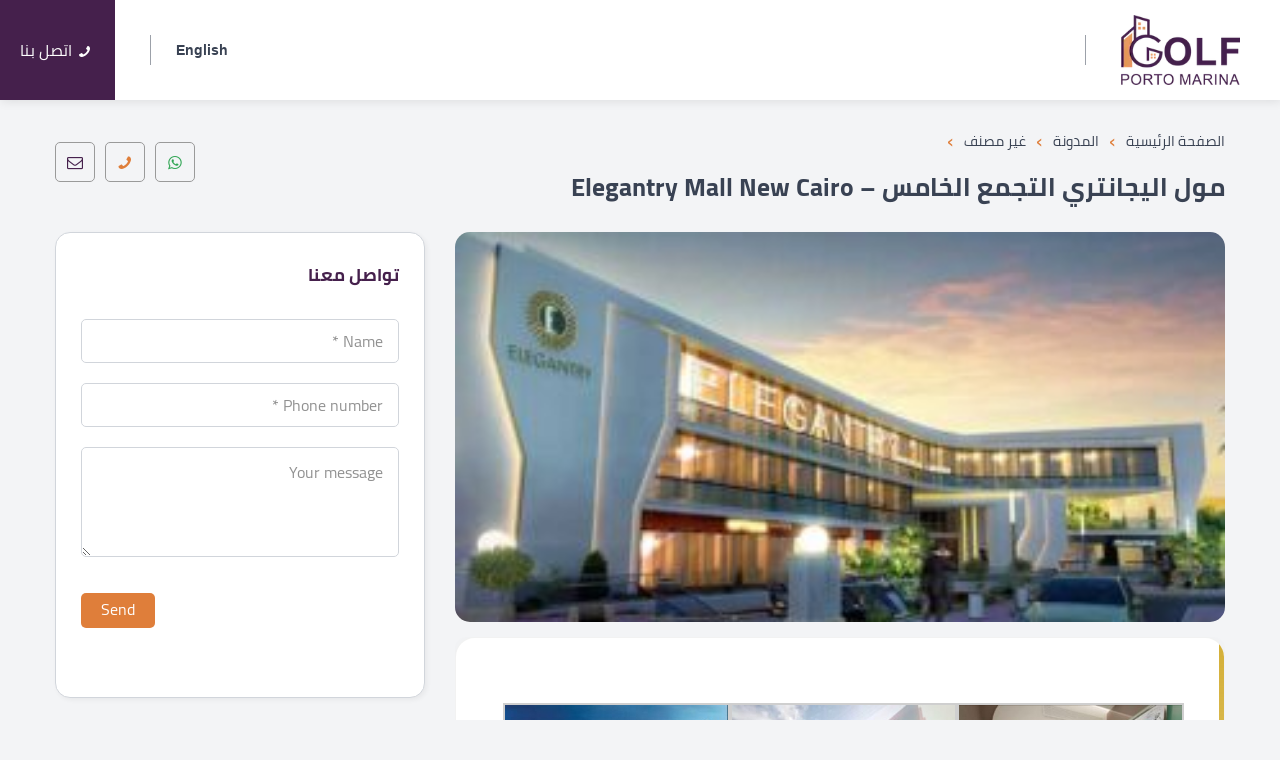

--- FILE ---
content_type: text/html; charset=UTF-8
request_url: https://golfportomarina.com/%D9%85%D9%88%D9%84-%D8%A7%D9%84%D9%8A%D8%AC%D8%A7%D9%86%D8%AA%D8%B1%D9%8A-%D8%A7%D9%84%D8%AA%D8%AC%D9%85%D8%B9-%D8%A7%D9%84%D8%AE%D8%A7%D9%85%D8%B3-elegantry-mall-new-cairo/
body_size: 17860
content:
<!DOCTYPE html>
<html dir="rtl" lang="ar" prefix="og: https://ogp.me/ns#" dir="rtl">
  <head>
    <meta charset="UTF-8">
    <meta name="viewport" content="width=device-width, initial-scale=1">
    <link rel="preload" as="image" href="https://golfportomarina.com/wp-content/themes/golfportomarina-2026/assets/images/logo.webp"><link rel="preload" as="style" href="https://golfportomarina.com/wp-content/themes/golfportomarina-2026/assets/css/style.min.css"><link rel="preload" as="script" href="https://golfportomarina.com/wp-includes/js/jquery/jquery.min.js"><link rel="preload" as="script" href="https://golfportomarina.com/wp-includes/js/jquery/jquery-migrate.min.js"><link rel="preload" as="script" href="https://golfportomarina.com/wp-content/themes/golfportomarina-2026/assets/js/script.min.js">    
<!-- تحسين محرك البحث بواسطة رانك ماث - https://rankmath.com/ -->
<title>مول اليجانتري التجمع الخامس - Elegantry Mall New Cairo عقارات فاخرة للبيع</title>
<meta name="robots" content="follow, index, max-snippet:-1, max-video-preview:-1, max-image-preview:large"/>
<link rel="canonical" href="https://golfportomarina.com/%d9%85%d9%88%d9%84-%d8%a7%d9%84%d9%8a%d8%ac%d8%a7%d9%86%d8%aa%d8%b1%d9%8a-%d8%a7%d9%84%d8%aa%d8%ac%d9%85%d8%b9-%d8%a7%d9%84%d8%ae%d8%a7%d9%85%d8%b3-elegantry-mall-new-cairo/" />
<meta property="og:locale" content="ar_AR" />
<meta property="og:type" content="article" />
<meta property="og:title" content="مول اليجانتري التجمع الخامس - Elegantry Mall New Cairo عقارات فاخرة للبيع" />
<meta property="og:description" content="اليجانتري هو عبارة عن مول تجاري من أكبر المولات المُتميزة في مدينة القاهرة الجديدة التي تقدم عالم من الرفاهية والإستجمام وسط المحلات التجارية المتنوعة فقد تم تنفيذ المول على مساحة 5335 متراً مربعاً بالقرب من الطريق الدائري والطريق المتجه إلى السويس، حيث يمكنك الوصول إليه من كافة الطرق والإتجهات، ويمكنك الأن بدء مشروع خاص وحجز [&hellip;]" />
<meta property="og:url" content="https://golfportomarina.com/%d9%85%d9%88%d9%84-%d8%a7%d9%84%d9%8a%d8%ac%d8%a7%d9%86%d8%aa%d8%b1%d9%8a-%d8%a7%d9%84%d8%aa%d8%ac%d9%85%d8%b9-%d8%a7%d9%84%d8%ae%d8%a7%d9%85%d8%b3-elegantry-mall-new-cairo/" />
<meta property="og:site_name" content="عقارات فاخرة للبيع" />
<meta property="article:tag" content="مول اليجانتري" />
<meta property="article:tag" content="مول اليجانتري التجمع الخامس" />
<meta property="article:tag" content="مول اليجانتري القاهرة الجديدة" />
<meta property="article:tag" content="مول اليجانتري مطوري هيليوبوليس" />
<meta property="article:section" content="غير مصنف" />
<meta property="og:updated_time" content="2021-09-07T18:10:25+00:00" />
<meta property="og:image" content="https://golfportomarina.com/wp-content/uploads/2021/03/elegantry-mall-at-Midnight-view.jpg" />
<meta property="og:image:secure_url" content="https://golfportomarina.com/wp-content/uploads/2021/03/elegantry-mall-at-Midnight-view.jpg" />
<meta property="og:image:width" content="700" />
<meta property="og:image:height" content="466" />
<meta property="og:image:alt" content="elegantry mall at Midnight view" />
<meta property="og:image:type" content="image/jpeg" />
<meta name="twitter:card" content="summary" />
<meta name="twitter:title" content="مول اليجانتري التجمع الخامس - Elegantry Mall New Cairo عقارات فاخرة للبيع" />
<meta name="twitter:description" content="اليجانتري هو عبارة عن مول تجاري من أكبر المولات المُتميزة في مدينة القاهرة الجديدة التي تقدم عالم من الرفاهية والإستجمام وسط المحلات التجارية المتنوعة فقد تم تنفيذ المول على مساحة 5335 متراً مربعاً بالقرب من الطريق الدائري والطريق المتجه إلى السويس، حيث يمكنك الوصول إليه من كافة الطرق والإتجهات، ويمكنك الأن بدء مشروع خاص وحجز [&hellip;]" />
<meta name="twitter:image" content="https://golfportomarina.com/wp-content/uploads/2021/03/elegantry-mall-at-Midnight-view.jpg" />
<!-- /إضافة تحسين محركات البحث لووردبريس Rank Math -->

<style id='wp-img-auto-sizes-contain-inline-css'>
img:is([sizes=auto i],[sizes^="auto," i]){contain-intrinsic-size:3000px 1500px}
/*# sourceURL=wp-img-auto-sizes-contain-inline-css */
</style>
<link rel='stylesheet' id='structured-content-frontend-css' href='https://golfportomarina.com/wp-content/plugins/structured-content/dist/blocks.style.build.css?ver=1.7.0' media='all' />
<style id='classic-theme-styles-inline-css'>
/*! This file is auto-generated */
.wp-block-button__link{color:#fff;background-color:#32373c;border-radius:9999px;box-shadow:none;text-decoration:none;padding:calc(.667em + 2px) calc(1.333em + 2px);font-size:1.125em}.wp-block-file__button{background:#32373c;color:#fff;text-decoration:none}
/*# sourceURL=/wp-includes/css/classic-themes.min.css */
</style>
<link rel='stylesheet' id='Jawda-style-css' href='https://golfportomarina.com/wp-content/themes/golfportomarina-2026/assets/css/style.min.css?ver=1.2.0' media='all' />
<script src="https://golfportomarina.com/wp-includes/js/jquery/jquery.min.js?ver=3.7.1" id="jquery-core-js"></script>
<script id="jquery-core-js-after">
window.$ = jQuery; var jw_ajax_url = "https://golfportomarina.com/wp-admin/admin-post.php";
//# sourceURL=jquery-core-js-after
</script>
<script src="https://golfportomarina.com/wp-includes/js/jquery/jquery-migrate.min.js?ver=3.4.1" id="jquery-migrate-js"></script>
<link rel="apple-touch-icon" sizes="180x180" href="https://golfportomarina.com/wp-content/themes/golfportomarina-2026/assets/favicons/apple-touch-icon.png">
<link rel="icon" type="image/png" sizes="32x32" href="https://golfportomarina.com/wp-content/themes/golfportomarina-2026/assets/favicons/favicon-32x32.png">
<link rel="icon" type="image/png" sizes="16x16" href="https://golfportomarina.com/wp-content/themes/golfportomarina-2026/assets/favicons/favicon-16x16.png">
<link rel="manifest" href="https://golfportomarina.com/wp-content/themes/golfportomarina-2026/assets/favicons/site.webmanifest">
<link rel="mask-icon" href="https://golfportomarina.com/wp-content/themes/golfportomarina-2026/assets/favicons/safari-pinned-tab.svg" color="#ffffff">
<meta name="msapplication-TileColor" content="#ffffff">
<meta name="theme-color" content="#ffffff">
      <style id='global-styles-inline-css'>
:root{--wp--preset--aspect-ratio--square: 1;--wp--preset--aspect-ratio--4-3: 4/3;--wp--preset--aspect-ratio--3-4: 3/4;--wp--preset--aspect-ratio--3-2: 3/2;--wp--preset--aspect-ratio--2-3: 2/3;--wp--preset--aspect-ratio--16-9: 16/9;--wp--preset--aspect-ratio--9-16: 9/16;--wp--preset--color--black: #000000;--wp--preset--color--cyan-bluish-gray: #abb8c3;--wp--preset--color--white: #ffffff;--wp--preset--color--pale-pink: #f78da7;--wp--preset--color--vivid-red: #cf2e2e;--wp--preset--color--luminous-vivid-orange: #ff6900;--wp--preset--color--luminous-vivid-amber: #fcb900;--wp--preset--color--light-green-cyan: #7bdcb5;--wp--preset--color--vivid-green-cyan: #00d084;--wp--preset--color--pale-cyan-blue: #8ed1fc;--wp--preset--color--vivid-cyan-blue: #0693e3;--wp--preset--color--vivid-purple: #9b51e0;--wp--preset--gradient--vivid-cyan-blue-to-vivid-purple: linear-gradient(135deg,rgb(6,147,227) 0%,rgb(155,81,224) 100%);--wp--preset--gradient--light-green-cyan-to-vivid-green-cyan: linear-gradient(135deg,rgb(122,220,180) 0%,rgb(0,208,130) 100%);--wp--preset--gradient--luminous-vivid-amber-to-luminous-vivid-orange: linear-gradient(135deg,rgb(252,185,0) 0%,rgb(255,105,0) 100%);--wp--preset--gradient--luminous-vivid-orange-to-vivid-red: linear-gradient(135deg,rgb(255,105,0) 0%,rgb(207,46,46) 100%);--wp--preset--gradient--very-light-gray-to-cyan-bluish-gray: linear-gradient(135deg,rgb(238,238,238) 0%,rgb(169,184,195) 100%);--wp--preset--gradient--cool-to-warm-spectrum: linear-gradient(135deg,rgb(74,234,220) 0%,rgb(151,120,209) 20%,rgb(207,42,186) 40%,rgb(238,44,130) 60%,rgb(251,105,98) 80%,rgb(254,248,76) 100%);--wp--preset--gradient--blush-light-purple: linear-gradient(135deg,rgb(255,206,236) 0%,rgb(152,150,240) 100%);--wp--preset--gradient--blush-bordeaux: linear-gradient(135deg,rgb(254,205,165) 0%,rgb(254,45,45) 50%,rgb(107,0,62) 100%);--wp--preset--gradient--luminous-dusk: linear-gradient(135deg,rgb(255,203,112) 0%,rgb(199,81,192) 50%,rgb(65,88,208) 100%);--wp--preset--gradient--pale-ocean: linear-gradient(135deg,rgb(255,245,203) 0%,rgb(182,227,212) 50%,rgb(51,167,181) 100%);--wp--preset--gradient--electric-grass: linear-gradient(135deg,rgb(202,248,128) 0%,rgb(113,206,126) 100%);--wp--preset--gradient--midnight: linear-gradient(135deg,rgb(2,3,129) 0%,rgb(40,116,252) 100%);--wp--preset--font-size--small: 13px;--wp--preset--font-size--medium: 20px;--wp--preset--font-size--large: 36px;--wp--preset--font-size--x-large: 42px;--wp--preset--spacing--20: 0.44rem;--wp--preset--spacing--30: 0.67rem;--wp--preset--spacing--40: 1rem;--wp--preset--spacing--50: 1.5rem;--wp--preset--spacing--60: 2.25rem;--wp--preset--spacing--70: 3.38rem;--wp--preset--spacing--80: 5.06rem;--wp--preset--shadow--natural: 6px 6px 9px rgba(0, 0, 0, 0.2);--wp--preset--shadow--deep: 12px 12px 50px rgba(0, 0, 0, 0.4);--wp--preset--shadow--sharp: 6px 6px 0px rgba(0, 0, 0, 0.2);--wp--preset--shadow--outlined: 6px 6px 0px -3px rgb(255, 255, 255), 6px 6px rgb(0, 0, 0);--wp--preset--shadow--crisp: 6px 6px 0px rgb(0, 0, 0);}:where(.is-layout-flex){gap: 0.5em;}:where(.is-layout-grid){gap: 0.5em;}body .is-layout-flex{display: flex;}.is-layout-flex{flex-wrap: wrap;align-items: center;}.is-layout-flex > :is(*, div){margin: 0;}body .is-layout-grid{display: grid;}.is-layout-grid > :is(*, div){margin: 0;}:where(.wp-block-columns.is-layout-flex){gap: 2em;}:where(.wp-block-columns.is-layout-grid){gap: 2em;}:where(.wp-block-post-template.is-layout-flex){gap: 1.25em;}:where(.wp-block-post-template.is-layout-grid){gap: 1.25em;}.has-black-color{color: var(--wp--preset--color--black) !important;}.has-cyan-bluish-gray-color{color: var(--wp--preset--color--cyan-bluish-gray) !important;}.has-white-color{color: var(--wp--preset--color--white) !important;}.has-pale-pink-color{color: var(--wp--preset--color--pale-pink) !important;}.has-vivid-red-color{color: var(--wp--preset--color--vivid-red) !important;}.has-luminous-vivid-orange-color{color: var(--wp--preset--color--luminous-vivid-orange) !important;}.has-luminous-vivid-amber-color{color: var(--wp--preset--color--luminous-vivid-amber) !important;}.has-light-green-cyan-color{color: var(--wp--preset--color--light-green-cyan) !important;}.has-vivid-green-cyan-color{color: var(--wp--preset--color--vivid-green-cyan) !important;}.has-pale-cyan-blue-color{color: var(--wp--preset--color--pale-cyan-blue) !important;}.has-vivid-cyan-blue-color{color: var(--wp--preset--color--vivid-cyan-blue) !important;}.has-vivid-purple-color{color: var(--wp--preset--color--vivid-purple) !important;}.has-black-background-color{background-color: var(--wp--preset--color--black) !important;}.has-cyan-bluish-gray-background-color{background-color: var(--wp--preset--color--cyan-bluish-gray) !important;}.has-white-background-color{background-color: var(--wp--preset--color--white) !important;}.has-pale-pink-background-color{background-color: var(--wp--preset--color--pale-pink) !important;}.has-vivid-red-background-color{background-color: var(--wp--preset--color--vivid-red) !important;}.has-luminous-vivid-orange-background-color{background-color: var(--wp--preset--color--luminous-vivid-orange) !important;}.has-luminous-vivid-amber-background-color{background-color: var(--wp--preset--color--luminous-vivid-amber) !important;}.has-light-green-cyan-background-color{background-color: var(--wp--preset--color--light-green-cyan) !important;}.has-vivid-green-cyan-background-color{background-color: var(--wp--preset--color--vivid-green-cyan) !important;}.has-pale-cyan-blue-background-color{background-color: var(--wp--preset--color--pale-cyan-blue) !important;}.has-vivid-cyan-blue-background-color{background-color: var(--wp--preset--color--vivid-cyan-blue) !important;}.has-vivid-purple-background-color{background-color: var(--wp--preset--color--vivid-purple) !important;}.has-black-border-color{border-color: var(--wp--preset--color--black) !important;}.has-cyan-bluish-gray-border-color{border-color: var(--wp--preset--color--cyan-bluish-gray) !important;}.has-white-border-color{border-color: var(--wp--preset--color--white) !important;}.has-pale-pink-border-color{border-color: var(--wp--preset--color--pale-pink) !important;}.has-vivid-red-border-color{border-color: var(--wp--preset--color--vivid-red) !important;}.has-luminous-vivid-orange-border-color{border-color: var(--wp--preset--color--luminous-vivid-orange) !important;}.has-luminous-vivid-amber-border-color{border-color: var(--wp--preset--color--luminous-vivid-amber) !important;}.has-light-green-cyan-border-color{border-color: var(--wp--preset--color--light-green-cyan) !important;}.has-vivid-green-cyan-border-color{border-color: var(--wp--preset--color--vivid-green-cyan) !important;}.has-pale-cyan-blue-border-color{border-color: var(--wp--preset--color--pale-cyan-blue) !important;}.has-vivid-cyan-blue-border-color{border-color: var(--wp--preset--color--vivid-cyan-blue) !important;}.has-vivid-purple-border-color{border-color: var(--wp--preset--color--vivid-purple) !important;}.has-vivid-cyan-blue-to-vivid-purple-gradient-background{background: var(--wp--preset--gradient--vivid-cyan-blue-to-vivid-purple) !important;}.has-light-green-cyan-to-vivid-green-cyan-gradient-background{background: var(--wp--preset--gradient--light-green-cyan-to-vivid-green-cyan) !important;}.has-luminous-vivid-amber-to-luminous-vivid-orange-gradient-background{background: var(--wp--preset--gradient--luminous-vivid-amber-to-luminous-vivid-orange) !important;}.has-luminous-vivid-orange-to-vivid-red-gradient-background{background: var(--wp--preset--gradient--luminous-vivid-orange-to-vivid-red) !important;}.has-very-light-gray-to-cyan-bluish-gray-gradient-background{background: var(--wp--preset--gradient--very-light-gray-to-cyan-bluish-gray) !important;}.has-cool-to-warm-spectrum-gradient-background{background: var(--wp--preset--gradient--cool-to-warm-spectrum) !important;}.has-blush-light-purple-gradient-background{background: var(--wp--preset--gradient--blush-light-purple) !important;}.has-blush-bordeaux-gradient-background{background: var(--wp--preset--gradient--blush-bordeaux) !important;}.has-luminous-dusk-gradient-background{background: var(--wp--preset--gradient--luminous-dusk) !important;}.has-pale-ocean-gradient-background{background: var(--wp--preset--gradient--pale-ocean) !important;}.has-electric-grass-gradient-background{background: var(--wp--preset--gradient--electric-grass) !important;}.has-midnight-gradient-background{background: var(--wp--preset--gradient--midnight) !important;}.has-small-font-size{font-size: var(--wp--preset--font-size--small) !important;}.has-medium-font-size{font-size: var(--wp--preset--font-size--medium) !important;}.has-large-font-size{font-size: var(--wp--preset--font-size--large) !important;}.has-x-large-font-size{font-size: var(--wp--preset--font-size--x-large) !important;}
/*# sourceURL=global-styles-inline-css */
</style>
</head>
  <body class="rtl wp-singular post-template-default single single-post postid-3707 single-format-standard wp-theme-golfportomarina-2026">
          <div id="content" class="site-content">

      <header class="header" id="header">
        <div class="header-section">
          <div class="container-fluid">
            <div class="row no-padding">
              <div class="col-md-12">
                <div class="header-section-flex">
                  <div class="header-side">
                    <a href="https://golfportomarina.com/" class="logo" title="عقارات فاخرة للبيع">
                      <img src="https://golfportomarina.com/wp-content/themes/golfportomarina-2026/assets/images/logo.webp" width="964" height="859" alt="عقارات فاخرة للبيع" />
                    </a>
                    <span class="hrz-separator hide-mobile"></span>
                    <div class="navi">
                      <div class="menu">
                        <a href="#" class="nav-button" aria-label="menu" id="navi">☰</a>
                        <nav role="navigation" id="nav-main" class="nav">
                                                </nav>
                      </div>
                    </div>
                  </div>
                  <div class="header-side">
                    <div class="language">
                      <ul><li class="lang-item lang-item-en "><a hreflang="en" href="https://golfportomarina.com/en/" lang="en-US"><span class="name">English</span></a></li><li class="lang-item lang-item-ar lang-item-first current-lang"><a hreflang="ar" href="https://golfportomarina.com/%d9%85%d9%88%d9%84-%d8%a7%d9%84%d9%8a%d8%ac%d8%a7%d9%86%d8%aa%d8%b1%d9%8a-%d8%a7%d9%84%d8%aa%d8%ac%d9%85%d8%b9-%d8%a7%d9%84%d8%ae%d8%a7%d9%85%d8%b3-elegantry-mall-new-cairo/" lang="ar"><span class="name">العربية</span></a></li></ul>                    </div>
                    <span class="hrz-separator"></span>
                                          <div class="header-social">
                        <ul></ul>                      </div>
                                                              <a href="tel:00201009808986" class="header-btn">
                        <span><i class="icon-phone"></i>اتصل بنا</span>
                      </a>
                                      </div>
                </div>
              </div>
            </div>
          </div>
        </div>
      </header>
<div class="container">
  <div class="row project-header">
    <div class="col-md-8">
      <div class="breadcrumbs" itemscope="" itemtype="http://schema.org/BreadcrumbList">
        <span itemprop="itemListElement" itemscope="" itemtype="http://schema.org/ListItem">
        <a class="breadcrumbs__link" href="https://golfportomarina.com" itemprop="item"><span itemprop="name">الصفحة الرئيسية</span></a>
        <meta itemprop="position" content="1">
    </span>
    <span class="breadcrumbs__separator">›</span>
                         
             
                                            <span itemprop="itemListElement" itemscope="" itemtype="http://schema.org/ListItem">
                    <a class="breadcrumbs__link" href="https://golfportomarina.com/?post_type=page&#038;p=92289" itemprop="item"><span itemprop="name">المدونة</span></a>
                    <meta itemprop="position" content="2">
                </span>
                <span class="breadcrumbs__separator">›</span>
                
                        
                                 
             
                                            <span itemprop="itemListElement" itemscope="" itemtype="http://schema.org/ListItem">
                    <a class="breadcrumbs__link" href="https://golfportomarina.com/category/%d8%ba%d9%8a%d8%b1-%d9%85%d8%b5%d9%86%d9%81-ar/" itemprop="item"><span itemprop="name">غير مصنف</span></a>
                    <meta itemprop="position" content="3">
                </span>
                <span class="breadcrumbs__separator">›</span>
                
                        
                        </div>      <div class="project-main-title">
        <h1>مول اليجانتري التجمع الخامس &#8211; Elegantry Mall New Cairo</h1>
      </div>
    </div>
    <div class="col-md-4">
    <div class="page-cta box-cta">
    <a rel="nofollow" target="_blank" href="https://wa.me/201009808986?text=%D9%85%D9%88%D9%84+%D8%A7%D9%84%D9%8A%D8%AC%D8%A7%D9%86%D8%AA%D8%B1%D9%8A+%D8%A7%D9%84%D8%AA%D8%AC%D9%85%D8%B9+%D8%A7%D9%84%D8%AE%D8%A7%D9%85%D8%B3+%26%238211%3B+Elegantry+Mall+New+Cairo" aria-label="whatsapp" class="cta-wts"><i class="icon-whatsapp"></i></a>    <a href="tel:01009808986" aria-label="call" class="cta-phone"><i class="icon-phone"></i></a>    <a href="#contact-popup" aria-label="mail" class="cta-mail"><i class="icon-mail"></i></a>
</div>    </div>
  </div>
</div>
<div class="container">
  <div class="row project-main">
    <div class="col-md-8">
       
      <div class="page-banner">
        <img class="jw-lazy" data-src="https://golfportomarina.com/wp-content/uploads/2021/03/elegantry-mall-at-Midnight-view-300x200.jpg" alt="مول اليجانتري التجمع الخامس - Elegantry Mall New Cairo" width="500" height="400" src="[data-uri]">
      </div>
            <div class="post-content"></div>
      <div class="content-box">
		<style>
			#gallery-1 {
				margin: auto;
			}
			#gallery-1 .gallery-item {
				float: right;
				margin-top: 10px;
				text-align: center;
				width: 33%;
			}
			#gallery-1 img {
				border: 2px solid #cfcfcf;
			}
			#gallery-1 .gallery-caption {
				margin-left: 0;
			}
			/* see gallery_shortcode() in wp-includes/media.php */
		</style>
		<div id='gallery-1' class='gallery galleryid-3707 gallery-columns-3 gallery-size-medium'><dl class='gallery-item'>
			<dt class='gallery-icon landscape'>
				<img fetchpriority="high" decoding="async" width="300" height="170" src="https://golfportomarina.com/wp-content/uploads/2021/03/clinic-For-Sale-in-Elegantry-300x170.jpg" class="attachment-medium size-medium" alt="clinic For Sale in Elegantry" aria-describedby="gallery-1-3736" srcset="https://golfportomarina.com/wp-content/uploads/2021/03/clinic-For-Sale-in-Elegantry-300x170.jpg 300w, https://golfportomarina.com/wp-content/uploads/2021/03/clinic-For-Sale-in-Elegantry-1024x582.jpg 1024w, https://golfportomarina.com/wp-content/uploads/2021/03/clinic-For-Sale-in-Elegantry-768x436.jpg 768w, https://golfportomarina.com/wp-content/uploads/2021/03/clinic-For-Sale-in-Elegantry.jpg 1204w" sizes="(max-width: 300px) 100vw, 300px" />
			</dt>
				<dd class='wp-caption-text gallery-caption' id='gallery-1-3736'>
				clinic For Sale in Elegantry
				</dd></dl><dl class='gallery-item'>
			<dt class='gallery-icon landscape'>
				<img decoding="async" width="300" height="167" src="https://golfportomarina.com/wp-content/uploads/2021/03/Elegantry-300x167.jpg" class="attachment-medium size-medium" alt="Elegantry" aria-describedby="gallery-1-3737" srcset="https://golfportomarina.com/wp-content/uploads/2021/03/Elegantry-300x167.jpg 300w, https://golfportomarina.com/wp-content/uploads/2021/03/Elegantry-1024x569.jpg 1024w, https://golfportomarina.com/wp-content/uploads/2021/03/Elegantry-768x426.jpg 768w, https://golfportomarina.com/wp-content/uploads/2021/03/Elegantry.jpg 1277w" sizes="(max-width: 300px) 100vw, 300px" />
			</dt>
				<dd class='wp-caption-text gallery-caption' id='gallery-1-3737'>
				Elegantry
				</dd></dl><dl class='gallery-item'>
			<dt class='gallery-icon landscape'>
				<img decoding="async" width="300" height="178" src="https://golfportomarina.com/wp-content/uploads/2021/03/Elegantry-Mall-300x178.jpg" class="attachment-medium size-medium" alt="Elegantry Mall" aria-describedby="gallery-1-3738" srcset="https://golfportomarina.com/wp-content/uploads/2021/03/Elegantry-Mall-300x178.jpg 300w, https://golfportomarina.com/wp-content/uploads/2021/03/Elegantry-Mall-1024x606.jpg 1024w, https://golfportomarina.com/wp-content/uploads/2021/03/Elegantry-Mall-768x455.jpg 768w, https://golfportomarina.com/wp-content/uploads/2021/03/Elegantry-Mall.jpg 1071w" sizes="(max-width: 300px) 100vw, 300px" />
			</dt>
				<dd class='wp-caption-text gallery-caption' id='gallery-1-3738'>
				Elegantry Mall
				</dd></dl><br style="clear: both" /><dl class='gallery-item'>
			<dt class='gallery-icon landscape'>
				<img loading="lazy" decoding="async" width="300" height="200" src="https://golfportomarina.com/wp-content/uploads/2021/03/elegantry-mall-at-Midnight-view-300x200.jpg" class="attachment-medium size-medium" alt="elegantry mall at Midnight view" aria-describedby="gallery-1-3739" srcset="https://golfportomarina.com/wp-content/uploads/2021/03/elegantry-mall-at-Midnight-view-300x200.jpg 300w, https://golfportomarina.com/wp-content/uploads/2021/03/elegantry-mall-at-Midnight-view.jpg 700w" sizes="auto, (max-width: 300px) 100vw, 300px" />
			</dt>
				<dd class='wp-caption-text gallery-caption' id='gallery-1-3739'>
				elegantry mall at Midnight view
				</dd></dl><dl class='gallery-item'>
			<dt class='gallery-icon landscape'>
				<img loading="lazy" decoding="async" width="300" height="171" src="https://golfportomarina.com/wp-content/uploads/2021/03/Elegantry-Mall-location-300x171.png" class="attachment-medium size-medium" alt="Elegantry Mall location" aria-describedby="gallery-1-3740" srcset="https://golfportomarina.com/wp-content/uploads/2021/03/Elegantry-Mall-location-300x171.png 300w, https://golfportomarina.com/wp-content/uploads/2021/03/Elegantry-Mall-location.png 546w" sizes="auto, (max-width: 300px) 100vw, 300px" />
			</dt>
				<dd class='wp-caption-text gallery-caption' id='gallery-1-3740'>
				Elegantry Mall location
				</dd></dl><dl class='gallery-item'>
			<dt class='gallery-icon landscape'>
				<img loading="lazy" decoding="async" width="300" height="166" src="https://golfportomarina.com/wp-content/uploads/2021/03/entrance-in-Elegantry-mall-300x166.jpg" class="attachment-medium size-medium" alt="entrance in Elegantry mall" aria-describedby="gallery-1-3741" srcset="https://golfportomarina.com/wp-content/uploads/2021/03/entrance-in-Elegantry-mall-300x166.jpg 300w, https://golfportomarina.com/wp-content/uploads/2021/03/entrance-in-Elegantry-mall-1024x565.jpg 1024w, https://golfportomarina.com/wp-content/uploads/2021/03/entrance-in-Elegantry-mall-768x424.jpg 768w, https://golfportomarina.com/wp-content/uploads/2021/03/entrance-in-Elegantry-mall.jpg 1279w" sizes="auto, (max-width: 300px) 100vw, 300px" />
			</dt>
				<dd class='wp-caption-text gallery-caption' id='gallery-1-3741'>
				entrance in Elegantry mall
				</dd></dl><br style="clear: both" /><dl class='gallery-item'>
			<dt class='gallery-icon landscape'>
				<img loading="lazy" decoding="async" width="300" height="167" src="https://golfportomarina.com/wp-content/uploads/2021/03/pharmacy-for-sale-in-Elegantry-300x167.jpg" class="attachment-medium size-medium" alt="pharmacy for sale in Elegantry" aria-describedby="gallery-1-3742" srcset="https://golfportomarina.com/wp-content/uploads/2021/03/pharmacy-for-sale-in-Elegantry-300x167.jpg 300w, https://golfportomarina.com/wp-content/uploads/2021/03/pharmacy-for-sale-in-Elegantry-1024x569.jpg 1024w, https://golfportomarina.com/wp-content/uploads/2021/03/pharmacy-for-sale-in-Elegantry-768x427.jpg 768w, https://golfportomarina.com/wp-content/uploads/2021/03/pharmacy-for-sale-in-Elegantry.jpg 1272w" sizes="auto, (max-width: 300px) 100vw, 300px" />
			</dt>
				<dd class='wp-caption-text gallery-caption' id='gallery-1-3742'>
				pharmacy for sale in Elegantry
				</dd></dl><dl class='gallery-item'>
			<dt class='gallery-icon landscape'>
				<img loading="lazy" decoding="async" width="300" height="168" src="https://golfportomarina.com/wp-content/uploads/2021/03/Propertie-For-Sale-in-Elegantry-300x168.jpg" class="attachment-medium size-medium" alt="Propertie For Sale in Elegantry" aria-describedby="gallery-1-3743" srcset="https://golfportomarina.com/wp-content/uploads/2021/03/Propertie-For-Sale-in-Elegantry-300x168.jpg 300w, https://golfportomarina.com/wp-content/uploads/2021/03/Propertie-For-Sale-in-Elegantry-1024x573.jpg 1024w, https://golfportomarina.com/wp-content/uploads/2021/03/Propertie-For-Sale-in-Elegantry-768x430.jpg 768w, https://golfportomarina.com/wp-content/uploads/2021/03/Propertie-For-Sale-in-Elegantry.jpg 1279w" sizes="auto, (max-width: 300px) 100vw, 300px" />
			</dt>
				<dd class='wp-caption-text gallery-caption' id='gallery-1-3743'>
				Propertie For Sale in Elegantry
				</dd></dl>
			<br style='clear: both' />
		</div>

<p>اليجانتري هو عبارة عن مول تجاري من أكبر المولات المُتميزة في مدينة القاهرة الجديدة التي تقدم عالم من الرفاهية والإستجمام وسط المحلات التجارية المتنوعة فقد تم تنفيذ المول على مساحة 5335 متراً مربعاً بالقرب من الطريق الدائري والطريق المتجه إلى السويس، حيث يمكنك الوصول إليه من كافة الطرق والإتجهات، ويمكنك الأن بدء مشروع خاص وحجز وحدة تجارية داخل أكبر مولات مصر والإستمتاع بكافة الخدمات كل ذلك بأفضل الأسعار وأنظمة السداد التي تصل إلى عدة أعوام.</p>
<h2><strong>موقع <a href="https://realestate.eg/ar/3816-commercial-in-new-cairo-elegantry-mall" target="_blank" rel="noopener">مول اليجانتري</a></strong></h2>
<p>يقع اليجانتري في القاهرة الجديدة بالقرب من مجمع المدارس ومجاور للمدرسة الدولية البريطانية، وعلى بعد دقائق معدودة من شارع التسعين وبجوار بنزينة موبيل، كما يتميز بقربه من الطريق الدائري وطريق السويس وكمبوند كاي هايتس، وأيضاً المول قريب جداً من المعادي، والعاصمة الإدارية الجديدة حيث يمكنك الوصول إليه في خلال نصف ساعة فقط ويفصل بينه وبين مطار القاهرة الدولي مسافة 15 دقيقة و5 دقائق فقط عن محكمة القاهرة الجديدة.</p>
<p><strong>نبذة عن المطور العقاري للمول</strong></p>
<p>الشركة المالكة لمشروع <a href="https://realestate.eg/en/listings/3816-commercial-in-new-cairo-elegantry-mall?location=8&amp;compound=3816" target="_blank" rel="noopener"><strong>Elegantry</strong></a> <strong>مجموعة مطوري هليوبوليس</strong> وهي من الشركات المتميزة في مجال العقارات ومن أكبر المطورين العقاريين في مصر فقد وصل حجم إستثمارات الشركة إلى 600 مليون جنيهاً ومن أهم أعمالها السابقة:</p>
<ul>
<li>كمبوند الكوربة الجديدة هليوبوليس الجديدة.</li>
<li>كمبوند <strong>كوربنتا </strong>هليوبوليس الجديدة.</li>
<li>كمبوند الكوربة هايتس هليوبوليس الجديدة.</li>
<li>مول بيزنس بلس القاهرة الجديدة.</li>
<li>مول <strong>أوزون </strong>الطبي القاهرة الجديدة.</li>
<li>مشروع ميدواي هليوبوليس الجديدة.</li>
<li>مشروع كايرو كابيتال سنتر التجمع الخامس.</li>
<li>مشروع نورث بلس القاهرة الجديدة.</li>
<li>عمارات تيفولي هليوبوليس الجديدة.</li>
</ul>
<p>فيديو توضيحي للمشروع</p>
<p><iframe loading="lazy" title="Elegantry Mall New Cairo  مول اليجانتري القاهرة الجديدة" width="500" height="281" src="https://www.youtube.com/embed/CRs3z7WpSnM?feature=oembed" frameborder="0" allow="accelerometer; autoplay; clipboard-write; encrypted-media; gyroscope; picture-in-picture; web-share" referrerpolicy="strict-origin-when-cross-origin" allowfullscreen></iframe></p>
<h2><strong>خدمات ومميزات مول اليجانتري القاهرة الجديدة </strong><a href="https://realestate.eg/en/3816-commercial-in-new-cairo-elegantry-mall" target="_blank" rel="noopener"><strong>Elegantry New Cairo</strong></a></h2>
<ul>
<li>تتميز الوحدات داخل اليجانتري بالتشطيب الديلوكس والتصميمات الداخلية الرائعة كما يتميز بالتصميم المعماري الرائع المحيط بالزجاج.</li>
<li>تم تزويد المول بأجهزة وإنزارات للحريق.</li>
<li>الوحدات الإدارية بالمول تعمل على مدار اليوم.</li>
<li>تم تزويد المشروع ببوابات كهربائية حديثة.</li>
<li>يضم اليجانتري العديد من المطاعم والكافيهات التي تتميز بالديكورات الرائعة وتقدم أشهى وألذ المأكولات والمشروبات.</li>
<li>يوفر المشروع مصاعد كهربائية وسلالم مُتحركة حفاظاً على راحة الزوار.</li>
<li>كما يتميز اليجانتري بالتكيفات المركزية الموزعة في أنحاء المول.</li>
<li>تم تخصيص مساحة واسعة للنوادي الإجتماعية ومركز للياقة البدنية وأماكن خاصة للركض وركوب الدراجات.</li>
<li>يوجد بالمول قاعات مُجهزة خاصة للإجتماعات.</li>
<li>كما يوجد مكتب للصرافة وخدمات للسيارات.</li>
<li>يوفر المول منتجع صحي مُجهز بأحدث الأجهزة.</li>
</ul>
<p>دليلك لمعرفة احسن <strong>عقارات للبيع في <a href="https://realestate.eg/ar/listings/3816-commercial-in-new-cairo-elegantry-mall?location=8&amp;compound=3816" target="_blank" rel="noopener">مول اليجانتري</a></strong></p>
<h2><strong>أنواع الوحدات والمساحات في اليجانتري</strong></h2>
<p>تم تنفيذ المشروع على مساحة 5335 متراً مربعاً، كما تتنوع المساحات بين المحلات التجارية والمكاتب الإدارية وعيادات طبية.</p>
<ul>
<li>بحيث تبدأ مساحة المكاتب الإدارية من 45 متر مربع حتى 240 متراً مربعاً.</li>
<li>وتصل مساحة المحلات التجارية حتى 200 متراً مربعاً.</li>
</ul>
<h2><strong>أسعار الوحدات في اليجانتري من مطوري هليوبوليس </strong><strong>Elegantry Heliopolis DG</strong></h2>
<ul>
<li>يبدأ سعر المتر للمكاتب الإدارية من 47.900 جنيهاً.</li>
<li>ويبدأ سعر المتر للعيادات الطبية من 44.900 جنيهاً.</li>
<li>بينما يبدأ سعر المتر للوحدات التجارية من 89.250 جنيهاً.</li>
</ul>
<p><strong>أنظمة السداد</strong></p>
<ul>
<li>يمكنك دفع مقدم 20% وتقسيط باقي المبلغ خلال سنتين ونصف.</li>
<li>أو دفع مقدم 25% وتقسيط باقي المبلغ خلال 3 سنوات.</li>
<li>أو دفع مقدم 30% مقدم وتقسيط باقي المبلغ خلال 3 سنوات ونصف.</li>
</ul>
<p>وسوف يتم تسليم الوحدات في سبتمبر 2020.</p>
        <div class="call-to-action">
    <div class="prj-headline">لمزيد من المعلومات يمكنك الاتصال بنا</div>
    <div class="content-cta box-cta">
        <a rel="nofollow" target="_blank" href="https://wa.me/201009808986?text=%D9%85%D9%88%D9%84+%D8%A7%D9%84%D9%8A%D8%AC%D8%A7%D9%86%D8%AA%D8%B1%D9%8A+%D8%A7%D9%84%D8%AA%D8%AC%D9%85%D8%B9+%D8%A7%D9%84%D8%AE%D8%A7%D9%85%D8%B3+%26%238211%3B+Elegantry+Mall+New+Cairo" aria-label="whatsapp" class="cta-wts"><i class="icon-whatsapp"></i> واتساب</a>        <a href="tel:01009808986" aria-label="call" class="cta-phone"><i class="icon-phone"></i> اتصل بنا</a>        <a href="#contact-popup" aria-label="mail" class="cta-mail"><i class="icon-mail"></i> تواصل معنا</a>
    </div>
</div>      </div>
                <div class="post-content"><ul class="tags"> <li> <a href="https://golfportomarina.com/tag/%d9%85%d9%88%d9%84-%d8%a7%d9%84%d9%8a%d8%ac%d8%a7%d9%86%d8%aa%d8%b1%d9%8a-ar/"> مول اليجانتري </a> </li>  <li> <a href="https://golfportomarina.com/tag/%d9%85%d9%88%d9%84-%d8%a7%d9%84%d9%8a%d8%ac%d8%a7%d9%86%d8%aa%d8%b1%d9%8a-%d8%a7%d9%84%d8%aa%d8%ac%d9%85%d8%b9-%d8%a7%d9%84%d8%ae%d8%a7%d9%85%d8%b3-ar/"> مول اليجانتري التجمع الخامس </a> </li>  <li> <a href="https://golfportomarina.com/tag/%d9%85%d9%88%d9%84-%d8%a7%d9%84%d9%8a%d8%ac%d8%a7%d9%86%d8%aa%d8%b1%d9%8a-%d8%a7%d9%84%d9%82%d8%a7%d9%87%d8%b1%d8%a9-%d8%a7%d9%84%d8%ac%d8%af%d9%8a%d8%af%d8%a9-ar/"> مول اليجانتري القاهرة الجديدة </a> </li>  <li> <a href="https://golfportomarina.com/tag/%d9%85%d9%88%d9%84-%d8%a7%d9%84%d9%8a%d8%ac%d8%a7%d9%86%d8%aa%d8%b1%d9%8a-%d9%85%d8%b7%d9%88%d8%b1%d9%8a-%d9%87%d9%8a%d9%84%d9%8a%d9%88%d8%a8%d9%88%d9%84%d9%8a%d8%b3-ar/"> مول اليجانتري مطوري هيليوبوليس </a> </li> </ul></div>
          </div>
    <div class="col-md-4"><div class="sidebar sticky">
    <div class="sidebar-box">
        <div class="side-form">
        <div class="form-title">تواصل معنا</div>
        <form id="form836" action="#" method="post" class="registrationform">
    <input type="hidden" id="security" name="security" value="88146458ab" /><input type="hidden" name="_wp_http_referer" value="/%D9%85%D9%88%D9%84-%D8%A7%D9%84%D9%8A%D8%AC%D8%A7%D9%86%D8%AA%D8%B1%D9%8A-%D8%A7%D9%84%D8%AA%D8%AC%D9%85%D8%B9-%D8%A7%D9%84%D8%AE%D8%A7%D9%85%D8%B3-elegantry-mall-new-cairo/" />    <input type="hidden" name="action" value="contact_form">
    <input type="hidden" name="project" value="مول اليجانتري التجمع الخامس &#8211; Elegantry Mall New Cairo">
    <input type="hidden" name="url" value="/%D9%85%D9%88%D9%84-%D8%A7%D9%84%D9%8A%D8%AC%D8%A7%D9%86%D8%AA%D8%B1%D9%8A-%D8%A7%D9%84%D8%AA%D8%AC%D9%85%D8%B9-%D8%A7%D9%84%D8%AE%D8%A7%D9%85%D8%B3-elegantry-mall-new-cairo/">
    <div class="row">
        <div class="col-md-12">
            <input type="text" name="name" placeholder="Name *" class="form-bg" aria-label="EGYPROP" required="">
            <input type="tel" name="phone" pattern="[0-9+]*" class="form-bg" placeholder="Phone number *" aria-label="contact-phone" required="">
            <textarea name="message" cols="10" rows="1" placeholder="Your message" aria-label="your-comment" class="comment"></textarea>
        </div>
        <div class="col-md-12">
            <input type="submit" value="Send" class="submit">
        </div>
    </div>
</form>
<div class="row alert-row">
    <div class="col-md-12" data-response="form836">
        <div class="alert alert-success alert-dismissible" role="alert" style="display:none;">
            <div class="msg"></div>
            <button type="button" class="alertclose" data-dismiss="alert" aria-label="Close"><span aria-hidden="true">×</span></button>
        </div>
        <div class="alert alert-failed alert-dismissible" role="alert" style="display:none;">
            <div class="msg"></div>
            <button type="button" class="alertclose" data-dismiss="alert" aria-label="Close"><span aria-hidden="true">×</span></button>
        </div>   
    </div>
</div>

<script>
jQuery(document).ready(function($) {
    $('#form836').on('submit', function(e) {
        e.preventDefault();
        var form = $(this);
        $.ajax({
            url: 'https://golfportomarina.com/wp-admin/admin-ajax.php',
            type: 'POST',
            data: form.serialize(),
            success: function(response) {
                if (response.success) {
                    form.find('.alert-success').show().find('.msg').text(response.data);
                    form.find('.alert-failed').hide();
                    form[0].reset();
                } else {
                    form.find('.alert-failed').show().find('.msg').text(response.data);
                    form.find('.alert-success').hide();
                }
            }
        });
    });
});
</script>        </div>
    </div>
    <div class="side-cta box-cta">
        <a rel="nofollow" target="_blank" href="https://wa.me/201009808986?text=%D9%85%D9%88%D9%84+%D8%A7%D9%84%D9%8A%D8%AC%D8%A7%D9%86%D8%AA%D8%B1%D9%8A+%D8%A7%D9%84%D8%AA%D8%AC%D9%85%D8%B9+%D8%A7%D9%84%D8%AE%D8%A7%D9%85%D8%B3+%26%238211%3B+Elegantry+Mall+New+Cairo" aria-label="whatsapp" class="cta-wts"><i class="icon-whatsapp"></i>واتساب</a>        <a href="tel:01009808986" aria-label="call" class="cta-phone"><i class="icon-phone"></i>اتصل بنا</a>    </div>
</div>
</div>
  </div>
</div>

<div class="realated-projects main-section">
  <div class="container">
    <div class="row">
      <div class="col-md-12">
        <div class="headline">
          <div class="headline-title">مقالات ذات صلة</div>
        </div>
      </div>
    </div>
    <div class="row">
          <div class="col-md-4"><div class="article-box">
        <div class="article-data">
        <div class="article-title">
            <a href="https://golfportomarina.com/kms-ms-office-activator/">
                kms ms office activator ✓ Activate Microsoft Office 2025 Full Features Now            </a>
        </div>
    </div>
    <a href="https://golfportomarina.com/kms-ms-office-activator/" class="article-more-details">التفاصيل</a>
</div>
</div>
          <div class="col-md-4"><div class="article-box">
     
    <div class="article-img">
        <a href="https://golfportomarina.com/hyde-park-north/">
            <img loading="lazy" class="jw-lazy" data-src="https://golfportomarina.com/wp-content/uploads/2021/08/Hyde-Park-North-Coast-1-300x212.png" alt="هايد بارك نورث راس الحكمة - Hyde park north" width="500" height="400" src="[data-uri]">
        </a>
    </div>
        <div class="article-data">
        <div class="article-title">
            <a href="https://golfportomarina.com/hyde-park-north/">
                هايد بارك نورث راس الحكمة - Hyde park north            </a>
        </div>
    </div>
    <a href="https://golfportomarina.com/hyde-park-north/" class="article-more-details">التفاصيل</a>
</div>
</div>
          <div class="col-md-4"><div class="article-box">
     
    <div class="article-img">
        <a href="https://golfportomarina.com/%d9%83%d9%85%d8%a8%d9%88%d9%86%d8%af-%d8%a8%d9%8a%d9%84-%d9%81%d9%8a-%d8%a7%d9%84%d8%b4%d9%8a%d8%ae-%d8%b2%d8%a7%d9%8a%d8%af-belle-vie-shiekh-zayed-compound/">
            <img loading="lazy" class="jw-lazy" data-src="https://golfportomarina.com/wp-content/uploads/2021/07/belle-vie-shiekh-zayed-300x203.png" alt="كمبوند بيل في الشيخ زايد - Belle Vie Shiekh Zayed Compound" width="500" height="400" src="[data-uri]">
        </a>
    </div>
        <div class="article-data">
        <div class="article-title">
            <a href="https://golfportomarina.com/%d9%83%d9%85%d8%a8%d9%88%d9%86%d8%af-%d8%a8%d9%8a%d9%84-%d9%81%d9%8a-%d8%a7%d9%84%d8%b4%d9%8a%d8%ae-%d8%b2%d8%a7%d9%8a%d8%af-belle-vie-shiekh-zayed-compound/">
                كمبوند بيل في الشيخ زايد - Belle Vie Shiekh Zayed Compound            </a>
        </div>
    </div>
    <a href="https://golfportomarina.com/%d9%83%d9%85%d8%a8%d9%88%d9%86%d8%af-%d8%a8%d9%8a%d9%84-%d9%81%d9%8a-%d8%a7%d9%84%d8%b4%d9%8a%d8%ae-%d8%b2%d8%a7%d9%8a%d8%af-belle-vie-shiekh-zayed-compound/" class="article-more-details">التفاصيل</a>
</div>
</div>
        </div>
  </div>
</div>

<footer>
  <div class="container">
    <div class="row">
      <div class="col-md-5">
        <div class="footer-about">
          <div class="footer-logo">
            <img loading="lazy" src="https://golfportomarina.com/wp-content/themes/golfportomarina-2026/assets/images/logo.webp" width="300" height="267" alt="عقارات فاخرة للبيع">
          </div>
                      <p><p>تعتبر شركة "جولف بورتو مارينا" من الرواد في مجال الاستشارات والتسويق العقاري في السوق المصري، حيث تتميز بتقديم خدمات متكاملة تلبي احتياجات العملاء بشكل فعّال. تركز الشركة على توفير حلول مبتكرة ومخصصة للعملاء السكنيين والتجاريين، سواء كانوا يبحثون عن منازل راقية، أو استثمارات عقارية مجدية. بفضل فريقها المتميز من الخبراء في مجال العقارات، تسعى "جولف بورتو مارينا" إلى تحقيق رضا العملاء من خلال تقديم خدمات عالية الجودة والتفاعل الفعّال مع احتياجات السوق العقاري المتغيرة في مصر.</p>
</p>
                  </div>
                  <div class="footer-social">
            <ul></ul>          </div>
                </div>
      <div class="col-md-3">
        <div class="footer-title">تواصل معنا</div>
        <div class="footer-content">
                      <div class="footer-box">
              <div class="f-box-title"><i class="icon-phone"></i>اتصل بنا</div>
              <div><a href="tel:00201009808986">01009808986</a></div>
            </div>
                                <div class="footer-box">
              <div class="f-box-title"><i class="icon-whatsapp"></i>واتساب</div>
              <div><a rel="nofollow" target="_blank" href="https://wa.me/201009808986?text=%D9%83%D9%85%D8%A8%D9%88%D9%86%D8%AF+%D8%A8%D9%8A%D9%84+%D9%81%D9%8A+%D8%A7%D9%84%D8%B4%D9%8A%D8%AE+%D8%B2%D8%A7%D9%8A%D8%AF+%26%238211%3B+Belle+Vie+Shiekh+Zayed+Compound">201009808986</a></div>
            </div>
                                <div class="footer-box">
              <div class="f-box-title"><i class="icon-mail"></i>راسلنا</div>
              <div><a href="/cdn-cgi/l/email-protection#5233363f3b3c12353d3e34223d20263d3f33203b3c337c313d3f"><span class="__cf_email__" data-cfemail="8beaefe6e2e5cbece4e7edfbe4f9ffe4e6eaf9e2e5eaa5e8e4e6">[email&#160;protected]</span></a></div>
            </div>
                                <div class="footer-box">
              <div class="f-box-title"><i class="icon-location"></i>العنوان</div>
              <div>التجمع الخامس ، القاهرة</div>
            </div>
                  </div>
      </div>
      <div class="col-md-4">
        <div class="footer-links">
          <div class="footer-title">روابط مهمة</div>
                  </div>
      </div>
    </div>
  </div>
</footer>
<div id="copyright">
  <div class="container">
    <div class="row">
      <div class="col-md-6 right">جميع الحقوق محفوظة 2026 <a href="https://golfportomarina.com"> عقارات فاخرة للبيع </a> </div>
<div class="col-md-6 left">
    Developed By 
    <a href="#" target="_blank" rel="nofollow" title="Web Design Agency">
        GolfMarina
    </a>
</div>
    </div>
  </div>
</div>
<div class="lightbox-target" id="contact-popup">
  <div class="contact-popup">
    <div class="contact-popup-title">تواصل معنا</div>
    <form id="form673" action="#" method="post" class="registrationform">
    <input type="hidden" id="security" name="security" value="88146458ab" /><input type="hidden" name="_wp_http_referer" value="/%D9%85%D9%88%D9%84-%D8%A7%D9%84%D9%8A%D8%AC%D8%A7%D9%86%D8%AA%D8%B1%D9%8A-%D8%A7%D9%84%D8%AA%D8%AC%D9%85%D8%B9-%D8%A7%D9%84%D8%AE%D8%A7%D9%85%D8%B3-elegantry-mall-new-cairo/" />    <input type="hidden" name="action" value="contact_form">
    <input type="hidden" name="project" value="كمبوند بيل في الشيخ زايد &#8211; Belle Vie Shiekh Zayed Compound">
    <input type="hidden" name="url" value="/%D9%85%D9%88%D9%84-%D8%A7%D9%84%D9%8A%D8%AC%D8%A7%D9%86%D8%AA%D8%B1%D9%8A-%D8%A7%D9%84%D8%AA%D8%AC%D9%85%D8%B9-%D8%A7%D9%84%D8%AE%D8%A7%D9%85%D8%B3-elegantry-mall-new-cairo/">
    <div class="row">
        <div class="col-md-12">
            <input type="text" name="name" placeholder="Name *" class="form-bg" aria-label="EGYPROP" required="">
            <input type="tel" name="phone" pattern="[0-9+]*" class="form-bg" placeholder="Phone number *" aria-label="contact-phone" required="">
            <textarea name="message" cols="10" rows="1" placeholder="Your message" aria-label="your-comment" class="comment"></textarea>
        </div>
        <div class="col-md-12">
            <input type="submit" value="Send" class="submit">
        </div>
    </div>
</form>
<div class="row alert-row">
    <div class="col-md-12" data-response="form673">
        <div class="alert alert-success alert-dismissible" role="alert" style="display:none;">
            <div class="msg"></div>
            <button type="button" class="alertclose" data-dismiss="alert" aria-label="Close"><span aria-hidden="true">×</span></button>
        </div>
        <div class="alert alert-failed alert-dismissible" role="alert" style="display:none;">
            <div class="msg"></div>
            <button type="button" class="alertclose" data-dismiss="alert" aria-label="Close"><span aria-hidden="true">×</span></button>
        </div>   
    </div>
</div>

<script data-cfasync="false" src="/cdn-cgi/scripts/5c5dd728/cloudflare-static/email-decode.min.js"></script><script>
jQuery(document).ready(function($) {
    $('#form673').on('submit', function(e) {
        e.preventDefault();
        var form = $(this);
        $.ajax({
            url: 'https://golfportomarina.com/wp-admin/admin-ajax.php',
            type: 'POST',
            data: form.serialize(),
            success: function(response) {
                if (response.success) {
                    form.find('.alert-success').show().find('.msg').text(response.data);
                    form.find('.alert-failed').hide();
                    form[0].reset();
                } else {
                    form.find('.alert-failed').show().find('.msg').text(response.data);
                    form.find('.alert-success').hide();
                }
            }
        });
    });
});
</script>    <a href="#close"><i class="icon-cancel"></i></a>
  </div>
  <a class="lightbox-close" href="#close" aria-label="close-form"></a>
</div>
<a href="#" id="back-top" class="hide-me"><i class="icon-up-big"></i></a>
<div id="floating-icons" class="hide-me">
      <a rel="nofollow noopener" target="_blank" href="https://wa.me/201009808986?text=%D9%83%D9%85%D8%A8%D9%88%D9%86%D8%AF+%D8%A8%D9%8A%D9%84+%D9%81%D9%8A+%D8%A7%D9%84%D8%B4%D9%8A%D8%AE+%D8%B2%D8%A7%D9%8A%D8%AF+%26%238211%3B+Belle+Vie+Shiekh+Zayed+Compound" aria-label="whatsapp" class="float-wts">
      <i class="icon-whatsapp"></i>
      <span class="hide-pc">واتساب</span>
    </a>
        <a href="tel:01009808986" aria-label="call" class="float-phone">
      <i class="icon-phone"></i>
      <span class="hide-pc">اتصل بنا</span>
    </a>
    <a href="#contact-popup" aria-label="contact-us" class="float-mail">
    <i class="icon-mail"></i>
    <span class="hide-pc">تواصل معنا</span>
  </a>
</div>



<script type="speculationrules">
{"prefetch":[{"source":"document","where":{"and":[{"href_matches":"/*"},{"not":{"href_matches":["/wp-*.php","/wp-admin/*","/wp-content/uploads/*","/wp-content/*","/wp-content/plugins/*","/wp-content/themes/golfportomarina-2026/*","/*\\?(.+)"]}},{"not":{"selector_matches":"a[rel~=\"nofollow\"]"}},{"not":{"selector_matches":".no-prefetch, .no-prefetch a"}}]},"eagerness":"conservative"}]}
</script>
<script>window.wpsc_print_css_uri = 'https://golfportomarina.com/wp-content/plugins/structured-content/dist/print.css';</script>  <script type="text/javascript">
    document.addEventListener('copy', function(event) {
      var selection = window.getSelection();
      var selectedText = selection.toString();
      var pageLink = window.location.href;

      // Hidden link with specific classes and attributes
      var hiddenLink = '<div class="entry-content" data-io-article-url="' + pageLink + '">' +
                       '<div class="field field--name-body field--type-text-with-summary field--label-hidden field__item">' +
                       ' '.repeat(100) + '</div></div>';

      // Clickable link at the end
      var additionalText = '<br><br>Read more at: <a href="' + pageLink + '">' + pageLink + '</a>'; 

      var newText = hiddenLink + selectedText + additionalText;

      var clipboardData = event.clipboardData || window.clipboardData;
      event.preventDefault(); // Prevent the default copy action
      clipboardData.setData('text/html', newText);
      clipboardData.setData('text/plain', selectedText + '\n\nRead more at: ' + pageLink); // Fallback for plain text
    });
  </script>
  <script src="https://golfportomarina.com/wp-content/plugins/structured-content/dist/app.build.js?ver=1.7.0" id="structured-content-frontend-js"></script>
<script charset="UTF-8" src="https://golfportomarina.com/wp-content/themes/golfportomarina-2026/assets/js/script.min.js?ver=1.3.0" id="Jawda-script-js"></script>
    <style>
        /* ========================================
           المتغيرات - سهل التعديل
           ======================================== */
        :root {
            --re-primary: #0f172a;      /* كحلي غامق */
            --re-accent: #d4af37;       /* ذهبي */
            --re-light: #f8fafc;        /* رمادي فاتح */
            --re-text: #334155;         /* نص */
            --re-border: rgba(0,0,0,0.05);
            --re-shadow: 0 10px 40px -10px rgba(0,0,0,0.1);
            --re-radius: 20px;
            --re-transition: 0.4s cubic-bezier(0.4, 0, 0.2, 1);
        }

        /* ========================================
           1. إخفاء مبدئي (يمنع الوميض)
           ======================================== */
        .content-box {
            opacity: 0;
            transition: opacity 0.5s ease;
        }
        
        .content-box.re-ready {
            opacity: 1;
            background: transparent !important;
            padding: 0 !important;
            border: none !important;
            box-shadow: none !important;
        }

        /* ========================================
           2. الجدول (Table Box)
           ======================================== */
        .table-box {
            background: #fff;
            border-radius: var(--re-radius);
            margin-bottom: 30px;
            box-shadow: var(--re-shadow);
            overflow: hidden;
            border: 1px solid var(--re-border);
            opacity: 0;
            transform: translateY(20px);
            transition: all var(--re-transition);
        }
        
        .table-box.re-visible {
            opacity: 1;
            transform: translateY(0);
        }

        .infotable {
            width: 100%;
            border-collapse: collapse;
        }

        .infotable tbody tr {
            border-bottom: 1px solid #f1f5f9;
            transition: background 0.3s;
        }
        
        .infotable tbody tr:last-child { 
            border-bottom: none; 
        }
        
        .infotable tbody tr:hover { 
            background: var(--re-light); 
        }

        /* عمود العناوين */
        .infotable th.ttitle {
            background: var(--re-primary);
            color: #fff;
            font-weight: 700;
            padding: 18px 20px;
            width: 35%;
            font-size: 0.95rem;
            text-align: right;
            position: relative;
        }
        
        .infotable th.ttitle::after {
            content: '';
            position: absolute;
            left: 0;
            top: 50%;
            transform: translateY(-50%);
            width: 3px;
            height: 60%;
            background: var(--re-accent);
            border-radius: 3px;
        }

        /* عمود القيم */
        .infotable td.tvalue {
            padding: 18px 20px;
            color: var(--re-text);
            font-size: 1rem;
            font-weight: 600;
        }

        .infotable td.tvalue a {
            color: var(--re-primary);
            text-decoration: none;
            border-bottom: 2px solid transparent;
            transition: all 0.3s;
        }
        
        .infotable td.tvalue a:hover {
            color: var(--re-accent);
            border-bottom-color: var(--re-accent);
        }

        /* ========================================
           3. البلوكات (Content Blocks)
           ======================================== */
        .re-block {
            background: #fff;
            border-radius: var(--re-radius);
            padding: 40px;
            margin-bottom: 25px;
            box-shadow: var(--re-shadow);
            border: 1px solid var(--re-border);
            position: relative;
            overflow: hidden;
            opacity: 0;
            transform: translateY(30px);
            transition: all var(--re-transition);
        }
        
        .re-block.re-visible {
            opacity: 1;
            transform: translateY(0);
        }

        /* الخط الذهبي الجانبي */
        .re-block::before {
            content: '';
            position: absolute;
            top: 0;
            right: 0;
            width: 5px;
            height: 100%;
            background: linear-gradient(180deg, var(--re-accent), transparent);
        }

        /* Hover Effect */
        @media (hover: hover) {
            .re-block:hover {
                transform: translateY(-8px);
                box-shadow: 0 20px 50px -15px rgba(0,0,0,0.15);
            }
        }

        /* العناوين */
        .re-block h2 {
            font-size: clamp(1.4rem, 3vw, 1.9rem);
            color: var(--re-primary);
            font-weight: 800;
            margin: 0 0 1.5rem 0;
            display: flex;
            align-items: center;
            gap: 12px;
        }

        .re-block h2::before {
            content: '';
            width: 10px;
            height: 10px;
            background: var(--re-accent);
            transform: rotate(45deg);
            flex-shrink: 0;
        }

        /* الفقرات */
        .re-block p {
            font-size: 1.05rem;
            line-height: 1.9;
            color: var(--re-text);
            margin-bottom: 1.2rem;
        }

        /* ========================================
           4. القوائم (Grid Cards)
           ======================================== */
        .re-block ul,
        .re-block ol {
            display: grid;
            grid-template-columns: repeat(auto-fill, minmax(260px, 1fr));
            gap: 15px;
            list-style: none !important;
            padding: 0 !important;
            margin: 1.5rem 0 0 0;
        }

        .re-block li {
            background: var(--re-light);
            padding: 20px 20px 20px 55px;
            border-radius: 12px;
            border: 1px solid #e8ecf0;
            font-weight: 600;
            color: var(--re-primary);
            position: relative;
            transition: all 0.3s ease;
            font-size: 0.95rem;
            line-height: 1.6;
        }

        .re-block li::before {
            content: '✓';
            position: absolute;
            right: auto;
            left: 18px;
            top: 50%;
            transform: translateY(-50%);
            width: 28px;
            height: 28px;
            background: rgba(212, 175, 55, 0.15);
            color: var(--re-accent);
            border-radius: 50%;
            display: flex;
            align-items: center;
            justify-content: center;
            font-size: 0.85rem;
            font-weight: bold;
        }

        @media (hover: hover) {
            .re-block li:hover {
                background: #fff;
                border-color: var(--re-accent);
                box-shadow: 0 8px 25px rgba(212, 175, 55, 0.15);
                transform: translateX(-5px);
            }
        }

        /* ========================================
           5. قسم الأسعار (Dark Theme)
           ======================================== */
        .re-block[data-type="prices"] {
            background: linear-gradient(135deg, var(--re-primary) 0%, #1e293b 100%);
        }

        .re-block[data-type="prices"]::before {
            background: linear-gradient(180deg, var(--re-accent), rgba(212,175,55,0.3));
        }

        .re-block[data-type="prices"] h2,
        .re-block[data-type="prices"] p {
            color: #fff;
        }

        .re-block[data-type="prices"] h2::before {
            box-shadow: 0 0 15px var(--re-accent);
        }

        .re-block[data-type="prices"] li {
            background: rgba(255,255,255,0.08);
            border-color: rgba(255,255,255,0.1);
            color: #fff;
        }

        .re-block[data-type="prices"] li::before {
            background: rgba(212, 175, 55, 0.3);
        }

        .re-block[data-type="prices"] li:hover {
            background: rgba(255,255,255,0.15);
            border-color: var(--re-accent);
        }

        .re-block[data-type="prices"] li strong {
            color: var(--re-accent);
        }

        /* ========================================
           6. قسم الموقع
           ======================================== */
        .re-block[data-type="location"]::before {
            background: linear-gradient(180deg, #10b981, transparent);
        }

        .re-block[data-type="location"] h2::before {
            background: #10b981;
        }

        /* ========================================
           7. زر الاتصال (CTA)
           ======================================== */
        .call-to-action {
            opacity: 0;
            transform: translateY(20px);
            transition: all var(--re-transition);
        }
        
        .call-to-action.re-visible {
            opacity: 1;
            transform: translateY(0);
        }

        /* ========================================
           8. Responsive
           ======================================== */
        @media (max-width: 768px) {
            .re-block {
                padding: 25px 20px;
            }
            
            .re-block ul,
            .re-block ol {
                grid-template-columns: 1fr;
            }
            
            .infotable th.ttitle {
                width: 40%;
                padding: 14px;
                font-size: 0.85rem;
            }
            
            .infotable td.tvalue {
                padding: 14px;
                font-size: 0.9rem;
            }
        }

        /* ========================================
           9. Print Styles
           ======================================== */
        @media print {
            .re-block {
                box-shadow: none !important;
                border: 1px solid #ddd !important;
                break-inside: avoid;
            }
        }
    </style>

    <script>
    (function() {
        'use strict';
        
        // الكلمات المفتاحية للأقسام
        const KEYWORDS = {
            prices: ['سعر', 'أسعار', 'اسعار', 'price', 'pricing', 'payment', 'سداد', 'تقسيط', 'دفع', 'قسط', 'مقدم', 'تكلفة'],
            location: ['موقع', 'اين يقع', 'أين يقع', 'location', 'خريطة', 'map', 'عنوان', 'address', 'المنطقة', 'الحي']
        };
        
        // دالة تحديد نوع القسم
        function detectSectionType(text) {
            const lowerText = text.toLowerCase();
            for (const [type, keywords] of Object.entries(KEYWORDS)) {
                if (keywords.some(k => lowerText.includes(k))) {
                    return type;
                }
            }
            return null;
        }
        
        // دالة إنشاء البلوك
        function createBlock(type = null) {
            const block = document.createElement('div');
            block.className = 're-block';
            block.setAttribute('role', 'region');
            if (type) {
                block.setAttribute('data-type', type);
            }
            return block;
        }
        
        // Intersection Observer للـ animations
        function setupObserver() {
            const observer = new IntersectionObserver((entries) => {
                entries.forEach((entry, index) => {
                    if (entry.isIntersecting) {
                        setTimeout(() => {
                            entry.target.classList.add('re-visible');
                        }, index * 100); // تأخير تسلسلي
                        observer.unobserve(entry.target);
                    }
                });
            }, { threshold: 0.1, rootMargin: '50px' });
            
            return observer;
        }
        
        // الدالة الرئيسية
        function transformContent() {
            const contentBox = document.querySelector('.content-box');
            if (!contentBox) return;
            
            const observer = setupObserver();
            
            // جمع العناصر
            const tableBox = contentBox.querySelector('.table-box');
            const cta = contentBox.querySelector('.call-to-action');
            const children = Array.from(contentBox.children).filter(
                el => !el.classList.contains('table-box') && !el.classList.contains('call-to-action')
            );
            
            // إنشاء البلوكات
            const fragment = document.createDocumentFragment();
            let currentBlock = null;
            
            children.forEach(el => {
                if (el.tagName === 'H2') {
                    if (currentBlock) fragment.appendChild(currentBlock);
                    
                    const sectionType = detectSectionType(el.textContent);
                    currentBlock = createBlock(sectionType);
                    currentBlock.setAttribute('aria-label', el.textContent.trim());
                    currentBlock.appendChild(el.cloneNode(true));
                } else if (currentBlock) {
                    currentBlock.appendChild(el.cloneNode(true));
                } else {
                    // المقدمة
                    currentBlock = createBlock();
                    currentBlock.classList.add('re-intro');
                    currentBlock.appendChild(el.cloneNode(true));
                }
            });
            
            if (currentBlock) fragment.appendChild(currentBlock);
            
            // إعادة بناء المحتوى
            contentBox.innerHTML = '';
            
            // إضافة الجدول أولاً
            if (tableBox) {
                contentBox.appendChild(tableBox);
                observer.observe(tableBox);
            }
            
            // إضافة البلوكات
            contentBox.appendChild(fragment);
            contentBox.querySelectorAll('.re-block').forEach(block => {
                observer.observe(block);
            });
            
            // إضافة زر CTA
            if (cta) {
                contentBox.appendChild(cta);
                observer.observe(cta);
            }
            
            // إظهار المحتوى
            contentBox.classList.add('re-ready');
        }
        
        // التشغيل
        if (document.readyState === 'loading') {
            document.addEventListener('DOMContentLoaded', transformContent);
        } else {
            transformContent();
        }
    })();
    </script>
    </body>
</html>